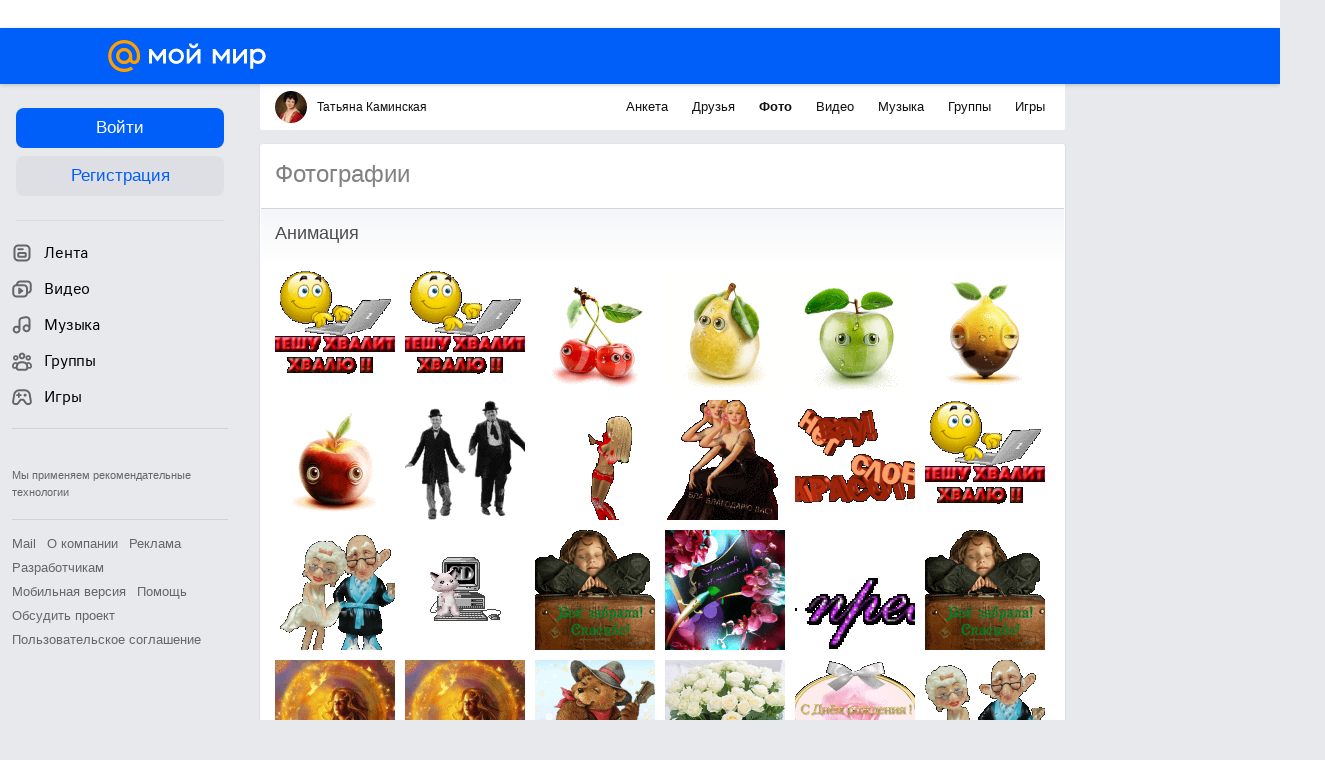

--- FILE ---
content_type: application/javascript
request_url: https://my5.imgsmail.ru/mail/ru/images/js/myjs/mm/out/min/libs/spletnik_bundle-part.js
body_size: 4278
content:
"use strict";function _typeof(a){"@babel/helpers - typeof";return(_typeof="function"==typeof Symbol&&"symbol"==typeof Symbol.iterator?function(a){return typeof a}:function(a){return a&&"function"==typeof Symbol&&a.constructor===Symbol&&a!==Symbol.prototype?"symbol":typeof a})(a)}!function(){function a(){function b(a,b,c){return Object.defineProperty(a,b,{value:c,enumerable:!0,configurable:!0,writable:!0}),a[b]}function c(a,b,c,d){var f=b&&b.prototype instanceof e?b:e,g=Object.create(f.prototype),h=new n(d||[]);return t(g,"_invoke",{value:j(a,c,h)}),g}function d(a,b,c){try{return{type:"normal",arg:a.call(b,c)}}catch(a){return{type:"throw",arg:a}}}function e(){}function f(){}function g(){}function h(a){["next","throw","return"].forEach(function(c){b(a,c,function(a){return this._invoke(c,a)})})}function i(a,b){function c(e,f,g,h){var i=d(a[e],a,f);if("throw"!==i.type){var j=i.arg,k=j.value;return k&&"object"==_typeof(k)&&s.call(k,"__await")?b.resolve(k.__await).then(function(a){c("next",a,g,h)},function(a){c("throw",a,g,h)}):b.resolve(k).then(function(a){j.value=a,g(j)},function(a){return c("throw",a,g,h)})}h(i.arg)}var e;t(this,"_invoke",{value:function(a,d){function f(){return new b(function(b,e){c(a,d,b,e)})}return e=e?e.then(f,f):f()}})}function j(a,b,c){var e=y;return function(f,g){if(e===A)throw Error("Generator is already running");if(e===B){if("throw"===f)throw g;return{value:p,done:!0}}for(c.method=f,c.arg=g;;){var h=c.delegate;if(h){var i=k(h,c);if(i){if(i===C)continue;return i}}if("next"===c.method)c.sent=c._sent=c.arg;else if("throw"===c.method){if(e===y)throw e=B,c.arg;c.dispatchException(c.arg)}else"return"===c.method&&c.abrupt("return",c.arg);e=A;var j=d(a,b,c);if("normal"===j.type){if(e=c.done?B:z,j.arg===C)continue;return{value:j.arg,done:c.done}}"throw"===j.type&&(e=B,c.method="throw",c.arg=j.arg)}}}function k(a,b){var c=b.method,e=a.iterator[c];if(e===p)return b.delegate=null,"throw"===c&&a.iterator.return&&(b.method="return",b.arg=p,k(a,b),"throw"===b.method)||"return"!==c&&(b.method="throw",b.arg=new TypeError("The iterator does not provide a '"+c+"' method")),C;var f=d(e,a.iterator,b.arg);if("throw"===f.type)return b.method="throw",b.arg=f.arg,b.delegate=null,C;var g=f.arg;return g?g.done?(b[a.resultName]=g.value,b.next=a.nextLoc,"return"!==b.method&&(b.method="next",b.arg=p),b.delegate=null,C):g:(b.method="throw",b.arg=new TypeError("iterator result is not an object"),b.delegate=null,C)}function l(a){var b={tryLoc:a[0]};1 in a&&(b.catchLoc=a[1]),2 in a&&(b.finallyLoc=a[2],b.afterLoc=a[3]),this.tryEntries.push(b)}function m(a){var b=a.completion||{};b.type="normal",delete b.arg,a.completion=b}function n(a){this.tryEntries=[{tryLoc:"root"}],a.forEach(l,this),this.reset(!0)}function o(a){if(a||""===a){var b=a[v];if(b)return b.call(a);if("function"==typeof a.next)return a;if(!isNaN(a.length)){var c=-1,d=function b(){for(;++c<a.length;)if(s.call(a,c))return b.value=a[c],b.done=!1,b;return b.value=p,b.done=!0,b};return d.next=d}}throw new TypeError(_typeof(a)+" is not iterable")}a=function(){return q};var p,q={},r=Object.prototype,s=r.hasOwnProperty,t=Object.defineProperty||function(a,b,c){a[b]=c.value},u="function"==typeof Symbol?Symbol:{},v=u.iterator||"@@iterator",w=u.asyncIterator||"@@asyncIterator",x=u.toStringTag||"@@toStringTag";try{b({},"")}catch(a){b=function(a,b,c){return a[b]=c}}q.wrap=c;var y="suspendedStart",z="suspendedYield",A="executing",B="completed",C={},D={};b(D,v,function(){return this});var E=Object.getPrototypeOf,F=E&&E(E(o([])));F&&F!==r&&s.call(F,v)&&(D=F);var G=g.prototype=e.prototype=Object.create(D);return f.prototype=g,t(G,"constructor",{value:g,configurable:!0}),t(g,"constructor",{value:f,configurable:!0}),f.displayName=b(g,x,"GeneratorFunction"),q.isGeneratorFunction=function(a){var b="function"==typeof a&&a.constructor;return!!b&&(b===f||"GeneratorFunction"===(b.displayName||b.name))},q.mark=function(a){return Object.setPrototypeOf?Object.setPrototypeOf(a,g):(a.__proto__=g,b(a,x,"GeneratorFunction")),a.prototype=Object.create(G),a},q.awrap=function(a){return{__await:a}},h(i.prototype),b(i.prototype,w,function(){return this}),q.AsyncIterator=i,q.async=function(a,b,d,e,f){void 0===f&&(f=Promise);var g=new i(c(a,b,d,e),f);return q.isGeneratorFunction(b)?g:g.next().then(function(a){return a.done?a.value:g.next()})},h(G),b(G,x,"Generator"),b(G,v,function(){return this}),b(G,"toString",function(){return"[object Generator]"}),q.keys=function(a){var b=Object(a),c=[];for(var d in b)c.push(d);return c.reverse(),function a(){for(;c.length;){var d=c.pop();if(d in b)return a.value=d,a.done=!1,a}return a.done=!0,a}},q.values=o,n.prototype={constructor:n,reset:function(a){if(this.prev=0,this.next=0,this.sent=this._sent=p,this.done=!1,this.delegate=null,this.method="next",this.arg=p,this.tryEntries.forEach(m),!a)for(var b in this)"t"===b.charAt(0)&&s.call(this,b)&&!isNaN(+b.slice(1))&&(this[b]=p)},stop:function(){this.done=!0;var a=this.tryEntries[0].completion;if("throw"===a.type)throw a.arg;return this.rval},dispatchException:function(a){function b(b,d){return f.type="throw",f.arg=a,c.next=b,d&&(c.method="next",c.arg=p),!!d}if(this.done)throw a;for(var c=this,d=this.tryEntries.length-1;d>=0;--d){var e=this.tryEntries[d],f=e.completion;if("root"===e.tryLoc)return b("end");if(e.tryLoc<=this.prev){var g=s.call(e,"catchLoc"),h=s.call(e,"finallyLoc");if(g&&h){if(this.prev<e.catchLoc)return b(e.catchLoc,!0);if(this.prev<e.finallyLoc)return b(e.finallyLoc)}else if(g){if(this.prev<e.catchLoc)return b(e.catchLoc,!0)}else{if(!h)throw Error("try statement without catch or finally");if(this.prev<e.finallyLoc)return b(e.finallyLoc)}}}},abrupt:function(a,b){for(var c=this.tryEntries.length-1;c>=0;--c){var d=this.tryEntries[c];if(d.tryLoc<=this.prev&&s.call(d,"finallyLoc")&&this.prev<d.finallyLoc){var e=d;break}}e&&("break"===a||"continue"===a)&&e.tryLoc<=b&&b<=e.finallyLoc&&(e=null);var f=e?e.completion:{};return f.type=a,f.arg=b,e?(this.method="next",this.next=e.finallyLoc,C):this.complete(f)},complete:function(a,b){if("throw"===a.type)throw a.arg;return"break"===a.type||"continue"===a.type?this.next=a.arg:"return"===a.type?(this.rval=this.arg=a.arg,this.method="return",this.next="end"):"normal"===a.type&&b&&(this.next=b),C},finish:function(a){for(var b=this.tryEntries.length-1;b>=0;--b){var c=this.tryEntries[b];if(c.finallyLoc===a)return this.complete(c.completion,c.afterLoc),m(c),C}},catch:function(a){for(var b=this.tryEntries.length-1;b>=0;--b){var c=this.tryEntries[b];if(c.tryLoc===a){var d=c.completion;if("throw"===d.type){var e=d.arg;m(c)}return e}}throw Error("illegal catch attempt")},delegateYield:function(a,b,c){return this.delegate={iterator:o(a),resultName:b,nextLoc:c},"next"===this.method&&(this.arg=p),C}},q}function b(a,b){if("object"!=_typeof(a)||!a)return a;var c=a[Symbol.toPrimitive];if(void 0!==c){var d=c.call(a,b||"default");if("object"!=_typeof(d))return d;throw new TypeError("@@toPrimitive must return a primitive value.")}return("string"===b?String:Number)(a)}function c(a){var c=b(a,"string");return"symbol"==_typeof(c)?c:c+""}function d(a,b,c,d,e,f,g){try{var h=a[f](g),i=h.value}catch(a){return void c(a)}h.done?b(i):Promise.resolve(i).then(d,e)}function e(a){return function(){var b=this,c=arguments;return new Promise(function(e,f){function g(a){d(i,e,f,g,h,"next",a)}function h(a){d(i,e,f,g,h,"throw",a)}var i=a.apply(b,c);g(void 0)})}}function f(a,b){if(!(a instanceof b))throw new TypeError("Cannot call a class as a function")}function g(a,b){for(var d=0;d<b.length;d++){var e=b[d];e.enumerable=e.enumerable||!1,e.configurable=!0,"value"in e&&(e.writable=!0),Object.defineProperty(a,c(e.key),e)}}function h(a,b,c){return b&&g(a.prototype,b),c&&g(a,c),Object.defineProperty(a,"prototype",{writable:!1}),a}function i(a,b,d){return b=c(b),b in a?Object.defineProperty(a,b,{value:d,enumerable:!0,configurable:!0,writable:!0}):a[b]=d,a}var j=function(a){return a.TIME_TRAKER="timetracker",a}(j||{}),k=function(a){var b=new URL(window.location.href);return"1"===b.searchParams.get(a)},l=function(a){return"spletnik.debug_".concat(a)},m=function(){try{return"undefined"!=typeof window}catch(a){return!1}},n=function(a){return m()&&k(l(a))?function(b,c){return console.log("[spletnik.".concat(a,"]: ").concat(b),null!==c&&void 0!==c?c:"")}:function(){return null}},o=1e4,p=1,q=1e3,r=n(j.TIME_TRAKER),s=function(){function b(a){f(this,b),i(this,"url",""),i(this,"xemail",""),i(this,"mna",0),i(this,"mnb",0),i(this,"retryTimeout",o),i(this,"maxFailedAttempts",p),i(this,"timeout",-1),i(this,"failedAttempts",0),i(this,"hasDelayedRequest",!1),r("constructor options:",a);var c=window;a.enabled&&!c[b.name]&&(this.url=a.url,this.xemail=a.xemail,this.mna=a.mna,this.mnb=a.mnb,this.retryTimeout=a.retryTimeout,this.maxFailedAttempts=a.maxFailedAttempts,c[b.name]=!0,this.listenTabActivity(),this.listenForNavigation(),void this.send())}return h(b,[{key:"listenTabActivity",value:function(){var a=this;document.addEventListener("visibilitychange",function(){a.hasDelayedRequest&&(r("delayed request was sent after the tab became active"),void a.send())})}},{key:"listenForNavigation",value:function(){var a=this,b=window.location.href,c=new MutationObserver(function(){window.location.href!==b&&(r("location has changed, sending the request now"),window.clearTimeout(a.timeout),void a.send(),b=window.location.href)});c.observe(document,{subtree:!0,childList:!0})}},{key:"send",value:function(){function b(){return c.apply(this,arguments)}var c=e(a().mark(function b(){var c,d,e;return a().wrap(function(a){for(;;)switch(a.prev=a.next){case 0:if(!document.hidden){a.next=4;break}return r("request was delayed since the tab is inactive"),this.hasDelayedRequest=!0,a.abrupt("return");case 4:return a.prev=4,c=this.xemail?new URLSearchParams({xemail:this.xemail,mna:this.mna.toString(),mnb:this.mnb.toString()}):"",r("sending request:",c.toString()),a.next=9,fetch(this.url+(c?"?".concat(c.toString()):""));case 9:return d=a.sent,a.next=12,d.json();case 12:e=a.sent,this.hasDelayedRequest=!1,this.failedAttempts=0,r("response json:",e),e.recallAfter>0?(r("next request is scheduled in (ms):",e.recallAfter),this.scheduleARequest(e.recallAfter*q)):r("next request is not scheduled (server)"),a.next=26;break;case 19:a.prev=19,a.t0=a.catch(4),this.hasDelayedRequest=!1,this.failedAttempts+=1,this.failedAttempts<this.maxFailedAttempts?(r("the request is scheduled to retry in (ms):",this.retryTimeout),this.scheduleARequest(this.retryTimeout)):r("next request is not scheduled (reached maxFailedAttempts)"),r("failed with:",a.t0),console.error("TimeTracker stat was not sent: ".concat(a.t0.toString()));case 26:case"end":return a.stop()}},b,this,[[4,19]])}));return b}()},{key:"scheduleARequest",value:function(a){this.timeout=window.setTimeout(this.send.bind(this),a)}}])}(),t="main",u=i({},j.TIME_TRAKER,s),v="data-spletnik-config",w="data-inited",x="[".concat(v,"]:not([").concat(w,"])"),y=n(t),z=function(a){try{var b=JSON.parse(a.innerHTML);return y("handler config found:",b),b}catch(a){return console.error("Error while parsing spletnik config: ".concat(a.toString())),null}};try{if(m()){var A=document.querySelectorAll(x);A.forEach(function(a){var b=z(a),c=b&&u[b.type];c&&(y("handler found for config:",c.name),new c(b.params),a.setAttribute(w,""))})}}catch(a){console.error("Error while spletnik initialization: ".concat(a.toString()))}}();

--- FILE ---
content_type: text/plain; charset=UTF-8
request_url: https://my.mail.ru/mail/kamin_1956/ajax?xemail=&ajax_call=1&func_name=photo.photostream&mna=&mnb=&arg_offset=50&arg_album_id=_animated&_=1769266181587
body_size: 3871
content:
["AjaxResponse","OK","ok"," <div class=\"b-catalog__photo-item\" style=\"background-image:url('https://filed18-5.my.mail.ru/pic?url=https%3A%2F%2Fcontent-9.foto.my.mail.ru%2Fmail%2Fkamin_1956%2F_animated%2Fi-3924.gif&sigt=d6415e56cf3df5088d4f0722011cfedd&ts=1769269790&mh=120&mw=120&croped=1');\"> <a data-clns=\"d1101526,d1101536,d1109138\" class=\"b-catalog__photo-item-img\" data-filedimageurl=\"https://filed7-25.my.mail.ru/pic?url=https%3A%2F%2Fcontent-20.foto.my.mail.ru%2Fmail%2Fkamin_1956%2F_animated%2Fh-3924.jpg&mw=1024&mh=1024&sig=ec14162a3cec0d3ea0f1e978cb579c7c\" href=\"/mail/kamin_1956/photo/_animated/3924.html\" type=\"photolayer\"></a> </div> <div class=\"b-catalog__photo-item\" style=\"background-image:url('https://filed7-10.my.mail.ru/pic?url=https%3A%2F%2Fcontent-27.foto.my.mail.ru%2Fmail%2Fkamin_1956%2F_animated%2Fi-3925.gif&sigt=322f4262ecf9a34b3d64c36ae6a114df&ts=1769269790&mh=120&mw=120&croped=1');\"> <a data-clns=\"d1101526,d1101536,d1109138\" class=\"b-catalog__photo-item-img\" data-filedimageurl=\"https://filed17-14.my.mail.ru/pic?url=https%3A%2F%2Fcontent-8.foto.my.mail.ru%2Fmail%2Fkamin_1956%2F_animated%2Fh-3925.jpg&mw=1024&mh=1024&sig=704d4bfa277f18d46484306886d08d0c\" href=\"/mail/kamin_1956/photo/_animated/3925.html\" type=\"photolayer\"></a> </div> <div class=\"b-catalog__photo-item\" style=\"background-image:url('https://filed15-26.my.mail.ru/pic?url=https%3A%2F%2Fcontent-19.foto.my.mail.ru%2Fmail%2Fkamin_1956%2F_animated%2Fi-3926.gif&sigt=3721bc96d3f48038771abe398782b8d5&ts=1769269790&mh=120&mw=120&croped=1');\"> <a data-clns=\"d1101526,d1101536,d1109138\" class=\"b-catalog__photo-item-img\" data-filedimageurl=\"https://filed4-25.my.mail.ru/pic?url=https%3A%2F%2Fcontent-26.foto.my.mail.ru%2Fmail%2Fkamin_1956%2F_animated%2Fh-3926.jpg&mw=1024&mh=1024&sig=c8ff8f6c1d647fef0343964377b32105\" href=\"/mail/kamin_1956/photo/_animated/3926.html\" type=\"photolayer\"></a> </div> <div class=\"b-catalog__photo-item\" style=\"background-image:url('https://filed3-16.my.mail.ru/pic?url=https%3A%2F%2Fcontent-23.foto.my.mail.ru%2Fmail%2Fkamin_1956%2F_animated%2Fi-3927.gif&sigt=aa31ca56b7f69625d773d1507668121a&ts=1769269790&mh=120&mw=120&croped=1');\"> <a data-clns=\"d1101526,d1101536,d1109138\" class=\"b-catalog__photo-item-img\" data-filedimageurl=\"https://filed8-13.my.mail.ru/pic?url=https%3A%2F%2Fcontent-16.foto.my.mail.ru%2Fmail%2Fkamin_1956%2F_animated%2Fh-3927.jpg&mw=1024&mh=1024&sig=4eccb7c6a98eb30485c091f83c18d1c5\" href=\"/mail/kamin_1956/photo/_animated/3927.html\" type=\"photolayer\"></a> </div> <div class=\"b-catalog__photo-item\" style=\"background-image:url('https://filed9-25.my.mail.ru/pic?url=https%3A%2F%2Fcontent-14.foto.my.mail.ru%2Fmail%2Fkamin_1956%2F_animated%2Fi-3928.gif&sigt=40b84b48a952787a08f40a68d839f796&ts=1769269790&mh=120&mw=120&croped=1');\"> <a data-clns=\"d1101526,d1101536,d1109138\" class=\"b-catalog__photo-item-img\" data-filedimageurl=\"https://filed18-6.my.mail.ru/pic?url=https%3A%2F%2Fcontent-13.foto.my.mail.ru%2Fmail%2Fkamin_1956%2F_animated%2Fh-3928.jpg&mw=1024&mh=1024&sig=35a4ef2b3f97180781a16ebfe1827dab\" href=\"/mail/kamin_1956/photo/_animated/3928.html\" type=\"photolayer\"></a> </div> <div class=\"b-catalog__photo-item\" style=\"background-image:url('https://filed18-17.my.mail.ru/pic?url=https%3A%2F%2Fcontent-24.foto.my.mail.ru%2Fmail%2Fkamin_1956%2F_animated%2Fi-3933.gif&sigt=67f7ce82fea3c3968aa30c6cf338107e&ts=1769269790&mh=120&mw=120&croped=1');\"> <a data-clns=\"d1101526,d1101536,d1109138\" class=\"b-catalog__photo-item-img\" data-filedimageurl=\"https://filed12-4.my.mail.ru/pic?url=https%3A%2F%2Fcontent-15.foto.my.mail.ru%2Fmail%2Fkamin_1956%2F_animated%2Fh-3933.jpg&mw=1024&mh=1024&sig=93f34dc9050bf3ea52fad7d5cba1cbd1\" href=\"/mail/kamin_1956/photo/_animated/3933.html\" type=\"photolayer\"></a> </div> <div class=\"b-catalog__photo-item\" style=\"background-image:url('https://filed4-18.my.mail.ru/pic?url=https%3A%2F%2Fcontent-4.foto.my.mail.ru%2Fmail%2Fkamin_1956%2F_animated%2Fi-3934.gif&sigt=7c40e32339c615bdccec581cc8d7cafe&ts=1769269790&mh=120&mw=120&croped=1');\"> <a data-clns=\"d1101526,d1101536,d1109138\" class=\"b-catalog__photo-item-img\" data-filedimageurl=\"https://filed9-30.my.mail.ru/pic?url=https%3A%2F%2Fcontent-21.foto.my.mail.ru%2Fmail%2Fkamin_1956%2F_animated%2Fh-3934.jpg&mw=1024&mh=1024&sig=794d8b9b05dafc46699ec80be561fffe\" href=\"/mail/kamin_1956/photo/_animated/3934.html\" type=\"photolayer\"></a> </div> <div class=\"b-catalog__photo-item\" style=\"background-image:url('https://filed17-7.my.mail.ru/pic?url=https%3A%2F%2Fcontent-18.foto.my.mail.ru%2Fmail%2Fkamin_1956%2F_animated%2Fi-3935.gif&sigt=2fa7bf7afd0f682d53e42642ff504b20&ts=1769269790&mh=120&mw=120&croped=1');\"> <a data-clns=\"d1101526,d1101536,d1109138\" class=\"b-catalog__photo-item-img\" data-filedimageurl=\"https://filed5-2.my.mail.ru/pic?url=https%3A%2F%2Fcontent-27.foto.my.mail.ru%2Fmail%2Fkamin_1956%2F_animated%2Fh-3935.jpg&mw=1024&mh=1024&sig=d20323456e1760ae688d61b501467e04\" href=\"/mail/kamin_1956/photo/_animated/3935.html\" type=\"photolayer\"></a> </div> <div class=\"b-catalog__photo-item\" style=\"background-image:url('https://filed4-6.my.mail.ru/pic?url=https%3A%2F%2Fcontent-2.foto.my.mail.ru%2Fmail%2Fkamin_1956%2F_animated%2Fi-3937.gif&sigt=0239616929fda80980c36754ca20c63a&ts=1769269790&mh=120&mw=120&croped=1');\"> <a data-clns=\"d1101526,d1101536,d1109138\" class=\"b-catalog__photo-item-img\" data-filedimageurl=\"https://filed3-4.my.mail.ru/pic?url=https%3A%2F%2Fcontent-15.foto.my.mail.ru%2Fmail%2Fkamin_1956%2F_animated%2Fh-3937.jpg&mw=1024&mh=1024&sig=9cdf76ab1f714ab176f0b33ab4880566\" href=\"/mail/kamin_1956/photo/_animated/3937.html\" type=\"photolayer\"></a> </div> <div class=\"b-catalog__photo-item\" style=\"background-image:url('https://filed17-8.my.mail.ru/pic?url=https%3A%2F%2Fcontent-8.foto.my.mail.ru%2Fmail%2Fkamin_1956%2F_animated%2Fi-3941.gif&sigt=ab864fe488c37d0ee62865fa16dd40fa&ts=1769269790&mh=120&mw=120&croped=1');\"> <a data-clns=\"d1101526,d1101536,d1109138\" class=\"b-catalog__photo-item-img\" data-filedimageurl=\"https://filed5-8.my.mail.ru/pic?url=https%3A%2F%2Fcontent-25.foto.my.mail.ru%2Fmail%2Fkamin_1956%2F_animated%2Fh-3941.jpg&mw=1024&mh=1024&sig=5e2ce27165492ae038fa1db2e07ca5c0\" href=\"/mail/kamin_1956/photo/_animated/3941.html\" type=\"photolayer\"></a> </div> <div class=\"b-catalog__photo-item\" style=\"background-image:url('https://filed8-12.my.mail.ru/pic?url=https%3A%2F%2Fcontent-4.foto.my.mail.ru%2Fmail%2Fkamin_1956%2F_animated%2Fi-3942.gif&sigt=2b61b58bdd80887eaa8a11017a0312d8&ts=1769269790&mh=120&mw=120&croped=1');\"> <a data-clns=\"d1101526,d1101536,d1109138\" class=\"b-catalog__photo-item-img\" data-filedimageurl=\"https://filed9-13.my.mail.ru/pic?url=https%3A%2F%2Fcontent-3.foto.my.mail.ru%2Fmail%2Fkamin_1956%2F_animated%2Fh-3942.jpg&mw=1024&mh=1024&sig=bf4b5f9a6ef5412a61defedade45c835\" href=\"/mail/kamin_1956/photo/_animated/3942.html\" type=\"photolayer\"></a> </div> <div class=\"b-catalog__photo-item\" style=\"background-image:url('https://filed7-11.my.mail.ru/pic?url=https%3A%2F%2Fcontent-24.foto.my.mail.ru%2Fmail%2Fkamin_1956%2F_animated%2Fi-3943.gif&sigt=6f2e9b824e3f66d5e084b92461333b67&ts=1769269790&mh=120&mw=120&croped=1');\"> <a data-clns=\"d1101526,d1101536,d1109138\" class=\"b-catalog__photo-item-img\" data-filedimageurl=\"https://filed10-22.my.mail.ru/pic?url=https%3A%2F%2Fcontent-19.foto.my.mail.ru%2Fmail%2Fkamin_1956%2F_animated%2Fh-3943.jpg&mw=1024&mh=1024&sig=daedef7dd130e767b71e56d82fbb72ba\" href=\"/mail/kamin_1956/photo/_animated/3943.html\" type=\"photolayer\"></a> </div> <div class=\"b-catalog__photo-item\" style=\"background-image:url('https://filed7-12.my.mail.ru/pic?url=https%3A%2F%2Fcontent-6.foto.my.mail.ru%2Fmail%2Fkamin_1956%2F_animated%2Fi-3944.gif&sigt=703c88cc3086110995f19537d65bfff0&ts=1769269790&mh=120&mw=120&croped=1');\"> <a data-clns=\"d1101526,d1101536,d1109138\" class=\"b-catalog__photo-item-img\" data-filedimageurl=\"https://filed10-16.my.mail.ru/pic?url=https%3A%2F%2Fcontent-27.foto.my.mail.ru%2Fmail%2Fkamin_1956%2F_animated%2Fh-3944.jpg&mw=1024&mh=1024&sig=fde9e31fda63883d4e2428697c7b1aa8\" href=\"/mail/kamin_1956/photo/_animated/3944.html\" type=\"photolayer\"></a> </div> <div class=\"b-catalog__photo-item\" style=\"background-image:url('https://filed6-1.my.mail.ru/pic?url=https%3A%2F%2Fcontent-9.foto.my.mail.ru%2Fmail%2Fkamin_1956%2F_animated%2Fi-3981.gif&sigt=d33e4ac707e21ca1e541892b645f5ff3&ts=1769269790&mh=120&mw=120&croped=1');\"> <a data-clns=\"d1101526,d1101536,d1109138\" class=\"b-catalog__photo-item-img\" data-filedimageurl=\"https://filed8-19.my.mail.ru/pic?url=https%3A%2F%2Fcontent-14.foto.my.mail.ru%2Fmail%2Fkamin_1956%2F_animated%2Fh-3981.jpg&mw=1024&mh=1024&sig=2f8f311673bc1f02d8ee8afb5ed56992\" href=\"/mail/kamin_1956/photo/_animated/3981.html\" type=\"photolayer\"></a> </div> <div class=\"b-catalog__photo-item\" style=\"background-image:url('https://filed6-16.my.mail.ru/pic?url=https%3A%2F%2Fcontent-17.foto.my.mail.ru%2Fmail%2Fkamin_1956%2F_animated%2Fi-3982.gif&sigt=962aa584b827a891597a1335225cd244&ts=1769269790&mh=120&mw=120&croped=1');\"> <a data-clns=\"d1101526,d1101536,d1109138\" class=\"b-catalog__photo-item-img\" data-filedimageurl=\"https://filed5-15.my.mail.ru/pic?url=https%3A%2F%2Fcontent-16.foto.my.mail.ru%2Fmail%2Fkamin_1956%2F_animated%2Fh-3982.jpg&mw=1024&mh=1024&sig=d580d3f1ab116842f6dabfeca292403b\" href=\"/mail/kamin_1956/photo/_animated/3982.html\" type=\"photolayer\"></a> </div> <div class=\"b-catalog__photo-item\" style=\"background-image:url('https://filed6-24.my.mail.ru/pic?url=https%3A%2F%2Fcontent-19.foto.my.mail.ru%2Fmail%2Fkamin_1956%2F_animated%2Fi-3985.gif&sigt=269d2defc2ea2b002f3a66eb8fd2a0fb&ts=1769269790&mh=120&mw=120&croped=1');\"> <a data-clns=\"d1101526,d1101536,d1109138\" class=\"b-catalog__photo-item-img\" data-filedimageurl=\"https://filed16-17.my.mail.ru/pic?url=https%3A%2F%2Fcontent-22.foto.my.mail.ru%2Fmail%2Fkamin_1956%2F_animated%2Fh-3985.jpg&mw=1024&mh=1024&sig=487ed73ef9717493162444c424c7dcf8\" href=\"/mail/kamin_1956/photo/_animated/3985.html\" type=\"photolayer\"></a> </div> <div class=\"b-catalog__photo-item\" style=\"background-image:url('https://filed12-21.my.mail.ru/pic?url=https%3A%2F%2Fcontent-28.foto.my.mail.ru%2Fmail%2Fkamin_1956%2F_animated%2Fi-3988.gif&sigt=b2cbd107be68a791b57f0647add07068&ts=1769269790&mh=120&mw=120&croped=1');\"> <a data-clns=\"d1101526,d1101536,d1109138\" class=\"b-catalog__photo-item-img\" data-filedimageurl=\"https://filed12-4.my.mail.ru/pic?url=https%3A%2F%2Fcontent-23.foto.my.mail.ru%2Fmail%2Fkamin_1956%2F_animated%2Fh-3988.jpg&mw=1024&mh=1024&sig=e22341cda22354ca5bda692190f630be\" href=\"/mail/kamin_1956/photo/_animated/3988.html\" type=\"photolayer\"></a> </div> <div class=\"b-catalog__photo-item\" style=\"background-image:url('https://filed12-1.my.mail.ru/pic?url=https%3A%2F%2Fcontent-26.foto.my.mail.ru%2Fmail%2Fkamin_1956%2F_animated%2Fi-3991.gif&sigt=74321c1f8c85e17357138da5a5c4d3f2&ts=1769269790&mh=120&mw=120&croped=1');\"> <a data-clns=\"d1101526,d1101536,d1109138\" class=\"b-catalog__photo-item-img\" data-filedimageurl=\"https://filed17-27.my.mail.ru/pic?url=https%3A%2F%2Fcontent-7.foto.my.mail.ru%2Fmail%2Fkamin_1956%2F_animated%2Fh-3991.jpg&mw=1024&mh=1024&sig=7843f1c50f9ac1a8d40daea05c5927a4\" href=\"/mail/kamin_1956/photo/_animated/3991.html\" type=\"photolayer\"></a> </div> <div class=\"b-catalog__photo-item\" style=\"background-image:url('https://filed16-12.my.mail.ru/pic?url=https%3A%2F%2Fcontent-11.foto.my.mail.ru%2Fmail%2Fkamin_1956%2F_animated%2Fi-4014.gif&sigt=4b0faf00b41240c8b6a53376a0ad57ab&ts=1769269790&mh=120&mw=120&croped=1');\"> <a data-clns=\"d1101526,d1101536,d1109138\" class=\"b-catalog__photo-item-img\" data-filedimageurl=\"https://filed4-7.my.mail.ru/pic?url=https%3A%2F%2Fcontent-30.foto.my.mail.ru%2Fmail%2Fkamin_1956%2F_animated%2Fh-4014.jpg&mw=1024&mh=1024&sig=6dfd4101061045116238a3e75c10eb64\" href=\"/mail/kamin_1956/photo/_animated/4014.html\" type=\"photolayer\"></a> </div> <div class=\"b-catalog__photo-item\" style=\"background-image:url('https://filed15-4.my.mail.ru/pic?url=https%3A%2F%2Fcontent-19.foto.my.mail.ru%2Fmail%2Fkamin_1956%2F_animated%2Fi-4015.gif&sigt=c1a50c0524f283561d5d62ec42a5e290&ts=1769269790&mh=120&mw=120&croped=1');\"> <a data-clns=\"d1101526,d1101536,d1109138\" class=\"b-catalog__photo-item-img\" data-filedimageurl=\"https://filed6-15.my.mail.ru/pic?url=https%3A%2F%2Fcontent-10.foto.my.mail.ru%2Fmail%2Fkamin_1956%2F_animated%2Fh-4015.jpg&mw=1024&mh=1024&sig=8a21447f49222d7c47be96f38afa224c\" href=\"/mail/kamin_1956/photo/_animated/4015.html\" type=\"photolayer\"></a> </div> <div class=\"b-catalog__photo-item\" style=\"background-image:url('https://filed18-12.my.mail.ru/pic?url=https%3A%2F%2Fcontent-21.foto.my.mail.ru%2Fmail%2Fkamin_1956%2F_animated%2Fi-4016.gif&sigt=8421d5fac5485094a6f1cdbcda533c8a&ts=1769269790&mh=120&mw=120&croped=1');\"> <a data-clns=\"d1101526,d1101536,d1109138\" class=\"b-catalog__photo-item-img\" data-filedimageurl=\"https://filed18-1.my.mail.ru/pic?url=https%3A%2F%2Fcontent-10.foto.my.mail.ru%2Fmail%2Fkamin_1956%2F_animated%2Fh-4016.jpg&mw=1024&mh=1024&sig=e7a1f1cbed54d418ff9609d10fc0d821\" href=\"/mail/kamin_1956/photo/_animated/4016.html\" type=\"photolayer\"></a> </div> <div class=\"b-catalog__photo-item\" style=\"background-image:url('https://filed6-14.my.mail.ru/pic?url=https%3A%2F%2Fcontent-25.foto.my.mail.ru%2Fmail%2Fkamin_1956%2F_animated%2Fi-4017.gif&sigt=e6495384c58debceb44f7b327621321b&ts=1769269790&mh=120&mw=120&croped=1');\"> <a data-clns=\"d1101526,d1101536,d1109138\" class=\"b-catalog__photo-item-img\" data-filedimageurl=\"https://filed5-19.my.mail.ru/pic?url=https%3A%2F%2Fcontent-22.foto.my.mail.ru%2Fmail%2Fkamin_1956%2F_animated%2Fh-4017.jpg&mw=1024&mh=1024&sig=28e5af096f76301fe7ada8a69a7812e8\" href=\"/mail/kamin_1956/photo/_animated/4017.html\" type=\"photolayer\"></a> </div> <div class=\"b-catalog__photo-item\" style=\"background-image:url('https://filed15-7.my.mail.ru/pic?url=https%3A%2F%2Fcontent-24.foto.my.mail.ru%2Fmail%2Fkamin_1956%2F_animated%2Fi-4018.gif&sigt=42af8eb10a43d064a2fc33f1a458f8d3&ts=1769269790&mh=120&mw=120&croped=1');\"> <a data-clns=\"d1101526,d1101536,d1109138\" class=\"b-catalog__photo-item-img\" data-filedimageurl=\"https://filed6-12.my.mail.ru/pic?url=https%3A%2F%2Fcontent-13.foto.my.mail.ru%2Fmail%2Fkamin_1956%2F_animated%2Fh-4018.jpg&mw=1024&mh=1024&sig=0d4768b065eb37f1dea30eef0bcbb62d\" href=\"/mail/kamin_1956/photo/_animated/4018.html\" type=\"photolayer\"></a> </div> <div class=\"b-catalog__photo-item\" style=\"background-image:url('https://filed15-19.my.mail.ru/pic?url=https%3A%2F%2Fcontent-14.foto.my.mail.ru%2Fmail%2Fkamin_1956%2F_animated%2Fi-4019.gif&sigt=d6ecaff2af10b43906a7ca74a43732a1&ts=1769269790&mh=120&mw=120&croped=1');\"> <a data-clns=\"d1101526,d1101536,d1109138\" class=\"b-catalog__photo-item-img\" data-filedimageurl=\"https://filed4-14.my.mail.ru/pic?url=https%3A%2F%2Fcontent-19.foto.my.mail.ru%2Fmail%2Fkamin_1956%2F_animated%2Fh-4019.jpg&mw=1024&mh=1024&sig=cbe7fd315554b847608d028b9c20af2f\" href=\"/mail/kamin_1956/photo/_animated/4019.html\" type=\"photolayer\"></a> </div> <div class=\"b-catalog__photo-item\" style=\"background-image:url('https://filed3-10.my.mail.ru/pic?url=https%3A%2F%2Fcontent-17.foto.my.mail.ru%2Fmail%2Fkamin_1956%2F_animated%2Fi-4020.gif&sigt=893fa216fa46fb4b49c80a9f4f7411cd&ts=1769269790&mh=120&mw=120&croped=1');\"> <a data-clns=\"d1101526,d1101536,d1109138\" class=\"b-catalog__photo-item-img\" data-filedimageurl=\"https://filed17-11.my.mail.ru/pic?url=https%3A%2F%2Fcontent-12.foto.my.mail.ru%2Fmail%2Fkamin_1956%2F_animated%2Fh-4020.jpg&mw=1024&mh=1024&sig=01eb8144ba011be3f928b5c1917431cc\" href=\"/mail/kamin_1956/photo/_animated/4020.html\" type=\"photolayer\"></a> </div> <div class=\"b-catalog__photo-item\" style=\"background-image:url('https://filed7-2.my.mail.ru/pic?url=https%3A%2F%2Fcontent-29.foto.my.mail.ru%2Fmail%2Fkamin_1956%2F_animated%2Fi-4021.gif&sigt=1a31c0b07998f0e9823a168e5054b298&ts=1769269790&mh=120&mw=120&croped=1');\"> <a data-clns=\"d1101526,d1101536,d1109138\" class=\"b-catalog__photo-item-img\" data-filedimageurl=\"https://filed5-11.my.mail.ru/pic?url=https%3A%2F%2Fcontent-30.foto.my.mail.ru%2Fmail%2Fkamin_1956%2F_animated%2Fh-4021.jpg&mw=1024&mh=1024&sig=ddebe10d85cef697e6d5cc78ca969a03\" href=\"/mail/kamin_1956/photo/_animated/4021.html\" type=\"photolayer\"></a> </div> <div class=\"b-catalog__photo-item\" style=\"background-image:url('https://filed6-18.my.mail.ru/pic?url=https%3A%2F%2Fcontent-23.foto.my.mail.ru%2Fmail%2Fkamin_1956%2F_animated%2Fi-4022.gif&sigt=51b3f34ccd1a1b1055c769ee6e37639c&ts=1769269790&mh=120&mw=120&croped=1');\"> <a data-clns=\"d1101526,d1101536,d1109138\" class=\"b-catalog__photo-item-img\" data-filedimageurl=\"https://filed4-5.my.mail.ru/pic?url=https%3A%2F%2Fcontent-20.foto.my.mail.ru%2Fmail%2Fkamin_1956%2F_animated%2Fh-4022.jpg&mw=1024&mh=1024&sig=bc0109f71acb38abc310aca47f1255bd\" href=\"/mail/kamin_1956/photo/_animated/4022.html\" type=\"photolayer\"></a> </div> <div class=\"b-catalog__photo-item\" style=\"background-image:url('https://filed9-2.my.mail.ru/pic?url=https%3A%2F%2Fcontent-27.foto.my.mail.ru%2Fmail%2Fkamin_1956%2F_animated%2Fi-4023.gif&sigt=8902af1e0d7256ec221f1d0243477122&ts=1769269790&mh=120&mw=120&croped=1');\"> <a data-clns=\"d1101526,d1101536,d1109138\" class=\"b-catalog__photo-item-img\" data-filedimageurl=\"https://filed3-15.my.mail.ru/pic?url=https%3A%2F%2Fcontent-20.foto.my.mail.ru%2Fmail%2Fkamin_1956%2F_animated%2Fh-4023.jpg&mw=1024&mh=1024&sig=4af11be57d128eedd9fc9599d8b2e28e\" href=\"/mail/kamin_1956/photo/_animated/4023.html\" type=\"photolayer\"></a> </div> <div class=\"b-catalog__photo-item\" style=\"background-image:url('https://filed12-16.my.mail.ru/pic?url=https%3A%2F%2Fcontent-17.foto.my.mail.ru%2Fmail%2Fkamin_1956%2F_animated%2Fi-4024.gif&sigt=0f805c42e737a88cab36cf9fcd350d76&ts=1769269790&mh=120&mw=120&croped=1');\"> <a data-clns=\"d1101526,d1101536,d1109138\" class=\"b-catalog__photo-item-img\" data-filedimageurl=\"https://filed3-16.my.mail.ru/pic?url=https%3A%2F%2Fcontent-6.foto.my.mail.ru%2Fmail%2Fkamin_1956%2F_animated%2Fh-4024.jpg&mw=1024&mh=1024&sig=7d7edca7f5239615a08d8195e28fad3f\" href=\"/mail/kamin_1956/photo/_animated/4024.html\" type=\"photolayer\"></a> </div> <div class=\"b-catalog__photo-item\" style=\"background-image:url('https://filed5-14.my.mail.ru/pic?url=https%3A%2F%2Fcontent-17.foto.my.mail.ru%2Fmail%2Fkamin_1956%2F_animated%2Fi-4025.gif&sigt=239da43e2a455c063134f46c172b9fd6&ts=1769269790&mh=120&mw=120&croped=1');\"> <a data-clns=\"d1101526,d1101536,d1109138\" class=\"b-catalog__photo-item-img\" data-filedimageurl=\"https://filed8-13.my.mail.ru/pic?url=https%3A%2F%2Fcontent-10.foto.my.mail.ru%2Fmail%2Fkamin_1956%2F_animated%2Fh-4025.jpg&mw=1024&mh=1024&sig=7034711cfeea6f360cfc53daacbfbb34\" href=\"/mail/kamin_1956/photo/_animated/4025.html\" type=\"photolayer\"></a> </div> <div class=\"b-catalog__photo-item\" style=\"background-image:url('https://filed6-1.my.mail.ru/pic?url=https%3A%2F%2Fcontent-7.foto.my.mail.ru%2Fmail%2Fkamin_1956%2F_animated%2Fi-4026.gif&sigt=ff8cfb381cb57321c019ac63fec90c96&ts=1769269790&mh=120&mw=120&croped=1');\"> <a data-clns=\"d1101526,d1101536,d1109138\" class=\"b-catalog__photo-item-img\" data-filedimageurl=\"https://filed6-7.my.mail.ru/pic?url=https%3A%2F%2Fcontent-12.foto.my.mail.ru%2Fmail%2Fkamin_1956%2F_animated%2Fh-4026.jpg&mw=1024&mh=1024&sig=9c5f029e33af4103e232e1690cc3d6d5\" href=\"/mail/kamin_1956/photo/_animated/4026.html\" type=\"photolayer\"></a> </div> <div class=\"b-catalog__photo-item\" style=\"background-image:url('https://filed4-4.my.mail.ru/pic?url=https%3A%2F%2Fcontent-11.foto.my.mail.ru%2Fmail%2Fkamin_1956%2F_animated%2Fi-4027.gif&sigt=a376278fe9c14f1a80c67c6998064441&ts=1769269790&mh=120&mw=120&croped=1');\"> <a data-clns=\"d1101526,d1101536,d1109138\" class=\"b-catalog__photo-item-img\" data-filedimageurl=\"https://filed16-1.my.mail.ru/pic?url=https%3A%2F%2Fcontent-10.foto.my.mail.ru%2Fmail%2Fkamin_1956%2F_animated%2Fh-4027.jpg&mw=1024&mh=1024&sig=1f693badb392954b698fea9de8a4cde3\" href=\"/mail/kamin_1956/photo/_animated/4027.html\" type=\"photolayer\"></a> </div> <div class=\"b-catalog__photo-item\" style=\"background-image:url('https://filed5-28.my.mail.ru/pic?url=https%3A%2F%2Fcontent-6.foto.my.mail.ru%2Fmail%2Fkamin_1956%2F_animated%2Fi-4028.gif&sigt=5a18d5662b48f96404a595197ccb380c&ts=1769269790&mh=120&mw=120&croped=1');\"> <a data-clns=\"d1101526,d1101536,d1109138\" class=\"b-catalog__photo-item-img\" data-filedimageurl=\"https://filed9-6.my.mail.ru/pic?url=https%3A%2F%2Fcontent-29.foto.my.mail.ru%2Fmail%2Fkamin_1956%2F_animated%2Fh-4028.jpg&mw=1024&mh=1024&sig=53940f83e0aceabc2bf230ca3869ac4c\" href=\"/mail/kamin_1956/photo/_animated/4028.html\" type=\"photolayer\"></a> </div> <div class=\"b-catalog__photo-item\" style=\"background-image:url('https://filed12-7.my.mail.ru/pic?url=https%3A%2F%2Fcontent-24.foto.my.mail.ru%2Fmail%2Fkamin_1956%2F_animated%2Fi-4029.gif&sigt=2143ded4aed2265f8e7189efa9f066b5&ts=1769269790&mh=120&mw=120&croped=1');\"> <a data-clns=\"d1101526,d1101536,d1109138\" class=\"b-catalog__photo-item-img\" data-filedimageurl=\"https://filed15-20.my.mail.ru/pic?url=https%3A%2F%2Fcontent-21.foto.my.mail.ru%2Fmail%2Fkamin_1956%2F_animated%2Fh-4029.jpg&mw=1024&mh=1024&sig=5a7e9944f98f88fa72d4c8fac9a3b914\" href=\"/mail/kamin_1956/photo/_animated/4029.html\" type=\"photolayer\"></a> </div> <div class=\"b-catalog__photo-item\" style=\"background-image:url('https://filed15-7.my.mail.ru/pic?url=https%3A%2F%2Fcontent-12.foto.my.mail.ru%2Fmail%2Fkamin_1956%2F_animated%2Fi-4030.gif&sigt=b6511b2516c28d30c8f138b9330fb7ad&ts=1769269790&mh=120&mw=120&croped=1');\"> <a data-clns=\"d1101526,d1101536,d1109138\" class=\"b-catalog__photo-item-img\" data-filedimageurl=\"https://filed12-5.my.mail.ru/pic?url=https%3A%2F%2Fcontent-3.foto.my.mail.ru%2Fmail%2Fkamin_1956%2F_animated%2Fh-4030.jpg&mw=1024&mh=1024&sig=c798e3039fb06a302921cca85069204c\" href=\"/mail/kamin_1956/photo/_animated/4030.html\" type=\"photolayer\"></a> </div> <div class=\"b-catalog__photo-item\" style=\"background-image:url('https://filed10-18.my.mail.ru/pic?url=https%3A%2F%2Fcontent-4.foto.my.mail.ru%2Fmail%2Fkamin_1956%2F_animated%2Fi-4031.gif&sigt=9f069f71c2d5622aac4d8f6653039360&ts=1769269790&mh=120&mw=120&croped=1');\"> <a data-clns=\"d1101526,d1101536,d1109138\" class=\"b-catalog__photo-item-img\" data-filedimageurl=\"https://filed9-30.my.mail.ru/pic?url=https%3A%2F%2Fcontent-27.foto.my.mail.ru%2Fmail%2Fkamin_1956%2F_animated%2Fh-4031.jpg&mw=1024&mh=1024&sig=19fd50199070af0ea3dd01b5e6709189\" href=\"/mail/kamin_1956/photo/_animated/4031.html\" type=\"photolayer\"></a> </div> <div class=\"b-catalog__photo-item\" style=\"background-image:url('https://filed5-7.my.mail.ru/pic?url=https%3A%2F%2Fcontent-18.foto.my.mail.ru%2Fmail%2Fkamin_1956%2F_animated%2Fi-4032.gif&sigt=c37236b7e4ce8e732bf587d96b10cb48&ts=1769269790&mh=120&mw=120&croped=1');\"> <a data-clns=\"d1101526,d1101536,d1109138\" class=\"b-catalog__photo-item-img\" data-filedimageurl=\"https://filed16-2.my.mail.ru/pic?url=https%3A%2F%2Fcontent-23.foto.my.mail.ru%2Fmail%2Fkamin_1956%2F_animated%2Fh-4032.jpg&mw=1024&mh=1024&sig=af4d6e1a23de84f4745c0a7c33f6f164\" href=\"/mail/kamin_1956/photo/_animated/4032.html\" type=\"photolayer\"></a> </div> <div class=\"b-catalog__photo-item\" style=\"background-image:url('https://filed18-30.my.mail.ru/pic?url=https%3A%2F%2Fcontent-6.foto.my.mail.ru%2Fmail%2Fkamin_1956%2F_animated%2Fi-4033.gif&sigt=24422b8e34e4d3f9b49d209735d8657c&ts=1769269790&mh=120&mw=120&croped=1');\"> <a data-clns=\"d1101526,d1101536,d1109138\" class=\"b-catalog__photo-item-img\" data-filedimageurl=\"https://filed8-6.my.mail.ru/pic?url=https%3A%2F%2Fcontent-23.foto.my.mail.ru%2Fmail%2Fkamin_1956%2F_animated%2Fh-4033.jpg&mw=1024&mh=1024&sig=bcc27f6bb0efb21c3b42eea49ded2dfa\" href=\"/mail/kamin_1956/photo/_animated/4033.html\" type=\"photolayer\"></a> </div> <div class=\"b-catalog__photo-item\" style=\"background-image:url('https://filed8-11.my.mail.ru/pic?url=https%3A%2F%2Fcontent-20.foto.my.mail.ru%2Fmail%2Fkamin_1956%2F_animated%2Fi-4034.gif&sigt=4bc20a9b604ea3d67c0bbb723fcd361a&ts=1769269790&mh=120&mw=120&croped=1');\"> <a data-clns=\"d1101526,d1101536,d1109138\" class=\"b-catalog__photo-item-img\" data-filedimageurl=\"https://filed10-6.my.mail.ru/pic?url=https%3A%2F%2Fcontent-11.foto.my.mail.ru%2Fmail%2Fkamin_1956%2F_animated%2Fh-4034.jpg&mw=1024&mh=1024&sig=b4279ecdb4b447cd52ec5fdd62c1e5f0\" href=\"/mail/kamin_1956/photo/_animated/4034.html\" type=\"photolayer\"></a> </div> <div class=\"b-catalog__photo-item\" style=\"background-image:url('https://filed15-2.my.mail.ru/pic?url=https%3A%2F%2Fcontent-6.foto.my.mail.ru%2Fmail%2Fkamin_1956%2F_animated%2Fi-4035.gif&sigt=97754913550f93f44cafe1dc675e0b36&ts=1769269790&mh=120&mw=120&croped=1');\"> <a data-clns=\"d1101526,d1101536,d1109138\" class=\"b-catalog__photo-item-img\" data-filedimageurl=\"https://filed7-18.my.mail.ru/pic?url=https%3A%2F%2Fcontent-15.foto.my.mail.ru%2Fmail%2Fkamin_1956%2F_animated%2Fh-4035.jpg&mw=1024&mh=1024&sig=6931fe88bf8c8c0b6029d12a0c50f453\" href=\"/mail/kamin_1956/photo/_animated/4035.html\" type=\"photolayer\"></a> </div> <div class=\"b-catalog__photo-item\" style=\"background-image:url('https://filed9-13.my.mail.ru/pic?url=https%3A%2F%2Fcontent-18.foto.my.mail.ru%2Fmail%2Fkamin_1956%2F_animated%2Fi-4036.gif&sigt=6348ec62e9cf5e0721f2405ffbea072c&ts=1769269790&mh=120&mw=120&croped=1');\"> <a data-clns=\"d1101526,d1101536,d1109138\" class=\"b-catalog__photo-item-img\" data-filedimageurl=\"https://filed7-19.my.mail.ru/pic?url=https%3A%2F%2Fcontent-7.foto.my.mail.ru%2Fmail%2Fkamin_1956%2F_animated%2Fh-4036.jpg&mw=1024&mh=1024&sig=1e3570dca3770b942e424a86aa7120e4\" href=\"/mail/kamin_1956/photo/_animated/4036.html\" type=\"photolayer\"></a> </div> <div class=\"b-catalog__photo-item\" style=\"background-image:url('https://filed10-17.my.mail.ru/pic?url=https%3A%2F%2Fcontent-12.foto.my.mail.ru%2Fmail%2Fkamin_1956%2F_animated%2Fi-4037.gif&sigt=2037dfedcd4d099d302ff490a778ed7a&ts=1769269790&mh=120&mw=120&croped=1');\"> <a data-clns=\"d1101526,d1101536,d1109138\" class=\"b-catalog__photo-item-img\" data-filedimageurl=\"https://filed4-12.my.mail.ru/pic?url=https%3A%2F%2Fcontent-29.foto.my.mail.ru%2Fmail%2Fkamin_1956%2F_animated%2Fh-4037.jpg&mw=1024&mh=1024&sig=7cf2bd7074b80466b5af88d023d6ede8\" href=\"/mail/kamin_1956/photo/_animated/4037.html\" type=\"photolayer\"></a> </div> <div class=\"b-catalog__photo-item\" style=\"background-image:url('https://filed4-1.my.mail.ru/pic?url=https%3A%2F%2Fcontent-3.foto.my.mail.ru%2Fmail%2Fkamin_1956%2F_animated%2Fi-4038.gif&sigt=b5901f3a64c8656d9aa949485d6bd311&ts=1769269790&mh=120&mw=120&croped=1');\"> <a data-clns=\"d1101526,d1101536,d1109138\" class=\"b-catalog__photo-item-img\" data-filedimageurl=\"https://filed8-29.my.mail.ru/pic?url=https%3A%2F%2Fcontent-12.foto.my.mail.ru%2Fmail%2Fkamin_1956%2F_animated%2Fh-4038.jpg&mw=1024&mh=1024&sig=226ca85d15999b11e2b48618c56fb1b2\" href=\"/mail/kamin_1956/photo/_animated/4038.html\" type=\"photolayer\"></a> </div> <div class=\"b-catalog__photo-item\" style=\"background-image:url('https://filed18-28.my.mail.ru/pic?url=https%3A%2F%2Fcontent-13.foto.my.mail.ru%2Fmail%2Fkamin_1956%2F_animated%2Fi-4039.gif&sigt=855e63e5ae34953ada98172f305853e1&ts=1769269790&mh=120&mw=120&croped=1');\"> <a data-clns=\"d1101526,d1101536,d1109138\" class=\"b-catalog__photo-item-img\" data-filedimageurl=\"https://filed5-9.my.mail.ru/pic?url=https%3A%2F%2Fcontent-26.foto.my.mail.ru%2Fmail%2Fkamin_1956%2F_animated%2Fh-4039.jpg&mw=1024&mh=1024&sig=f421a344b2103a40284b90802d5962e8\" href=\"/mail/kamin_1956/photo/_animated/4039.html\" type=\"photolayer\"></a> </div> <div class=\"b-catalog__photo-item\" style=\"background-image:url('https://filed6-19.my.mail.ru/pic?url=https%3A%2F%2Fcontent-20.foto.my.mail.ru%2Fmail%2Fkamin_1956%2F_animated%2Fi-4040.gif&sigt=c34ea00158dc41cb232453aef787892a&ts=1769269790&mh=120&mw=120&croped=1');\"> <a data-clns=\"d1101526,d1101536,d1109138\" class=\"b-catalog__photo-item-img\" data-filedimageurl=\"https://filed15-21.my.mail.ru/pic?url=https%3A%2F%2Fcontent-5.foto.my.mail.ru%2Fmail%2Fkamin_1956%2F_animated%2Fh-4040.jpg&mw=1024&mh=1024&sig=165f6317fb073e83931263380da658e2\" href=\"/mail/kamin_1956/photo/_animated/4040.html\" type=\"photolayer\"></a> </div> <div class=\"b-catalog__photo-item\" style=\"background-image:url('https://filed6-21.my.mail.ru/pic?url=https%3A%2F%2Fcontent-24.foto.my.mail.ru%2Fmail%2Fkamin_1956%2F_animated%2Fi-4041.gif&sigt=e2b3dc7151dd15a366ca8ee2a252ff0d&ts=1769269790&mh=120&mw=120&croped=1');\"> <a data-clns=\"d1101526,d1101536,d1109138\" class=\"b-catalog__photo-item-img\" data-filedimageurl=\"https://filed10-19.my.mail.ru/pic?url=https%3A%2F%2Fcontent-3.foto.my.mail.ru%2Fmail%2Fkamin_1956%2F_animated%2Fh-4041.jpg&mw=1024&mh=1024&sig=d1e1ae01f20802e1945fddfd4fe452d0\" href=\"/mail/kamin_1956/photo/_animated/4041.html\" type=\"photolayer\"></a> </div> <div class=\"b-catalog__photo-item\" style=\"background-image:url('https://filed4-14.my.mail.ru/pic?url=https%3A%2F%2Fcontent-4.foto.my.mail.ru%2Fmail%2Fkamin_1956%2F_animated%2Fi-4042.gif&sigt=dfdff7efbffecd7c7b4e65fa303bac86&ts=1769269790&mh=120&mw=120&croped=1');\"> <a data-clns=\"d1101526,d1101536,d1109138\" class=\"b-catalog__photo-item-img\" data-filedimageurl=\"https://filed8-25.my.mail.ru/pic?url=https%3A%2F%2Fcontent-9.foto.my.mail.ru%2Fmail%2Fkamin_1956%2F_animated%2Fh-4042.jpg&mw=1024&mh=1024&sig=9fbd515f243e95193cdc5d2d5f520339\" href=\"/mail/kamin_1956/photo/_animated/4042.html\" type=\"photolayer\"></a> </div> <div class=\"b-catalog__photo-item\" style=\"background-image:url('https://filed16-11.my.mail.ru/pic?url=https%3A%2F%2Fcontent-14.foto.my.mail.ru%2Fmail%2Fkamin_1956%2F_animated%2Fi-4043.gif&sigt=e9b73c306a5032b1855cd76f3c978c97&ts=1769269790&mh=120&mw=120&croped=1');\"> <a data-clns=\"d1101526,d1101536,d1109138\" class=\"b-catalog__photo-item-img\" data-filedimageurl=\"https://filed8-18.my.mail.ru/pic?url=https%3A%2F%2Fcontent-11.foto.my.mail.ru%2Fmail%2Fkamin_1956%2F_animated%2Fh-4043.jpg&mw=1024&mh=1024&sig=a8c2189d675a0949da98e8acd600d7bd\" href=\"/mail/kamin_1956/photo/_animated/4043.html\" type=\"photolayer\"></a> </div> <div class=\"b-catalog__photo-item\" style=\"background-image:url('https://filed8-23.my.mail.ru/pic?url=https%3A%2F%2Fcontent-26.foto.my.mail.ru%2Fmail%2Fkamin_1956%2F_animated%2Fi-4044.gif&sigt=2ca4ad369dbf8dbee7551c96c4940d81&ts=1769269790&mh=120&mw=120&croped=1');\"> <a data-clns=\"d1101526,d1101536,d1109138\" class=\"b-catalog__photo-item-img\" data-filedimageurl=\"https://filed8-4.my.mail.ru/pic?url=https%3A%2F%2Fcontent-27.foto.my.mail.ru%2Fmail%2Fkamin_1956%2F_animated%2Fh-4044.jpg&mw=1024&mh=1024&sig=056a3d0afa738b63369e935ace3b264a\" href=\"/mail/kamin_1956/photo/_animated/4044.html\" type=\"photolayer\"></a> </div> <div class=\"b-catalog__photo-item\" style=\"background-image:url('https://filed16-18.my.mail.ru/pic?url=https%3A%2F%2Fcontent-25.foto.my.mail.ru%2Fmail%2Fkamin_1956%2F_animated%2Fi-4048.gif&sigt=26d8b9cae7cd37784153a631e5807e30&ts=1769269790&mh=120&mw=120&croped=1');\"> <a data-clns=\"d1101526,d1101536,d1109138\" class=\"b-catalog__photo-item-img\" data-filedimageurl=\"https://filed10-23.my.mail.ru/pic?url=https%3A%2F%2Fcontent-26.foto.my.mail.ru%2Fmail%2Fkamin_1956%2F_animated%2Fh-4048.jpg&mw=1024&mh=1024&sig=574eb217694b458d1b35a23d3c90a0b0\" href=\"/mail/kamin_1956/photo/_animated/4048.html\" type=\"photolayer\"></a> </div> ",367,100,4048]